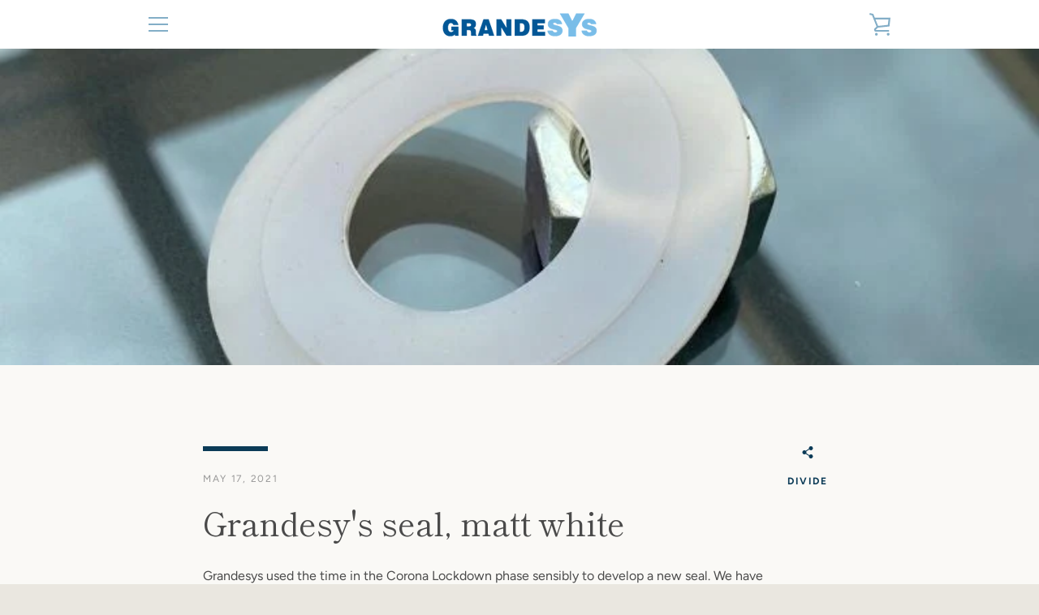

--- FILE ---
content_type: text/javascript
request_url: https://grandesys.de/cdn/shop/t/3/assets/custom.js?v=101612360477050417211591551725
body_size: -551
content:
//# sourceMappingURL=/cdn/shop/t/3/assets/custom.js.map?v=101612360477050417211591551725
